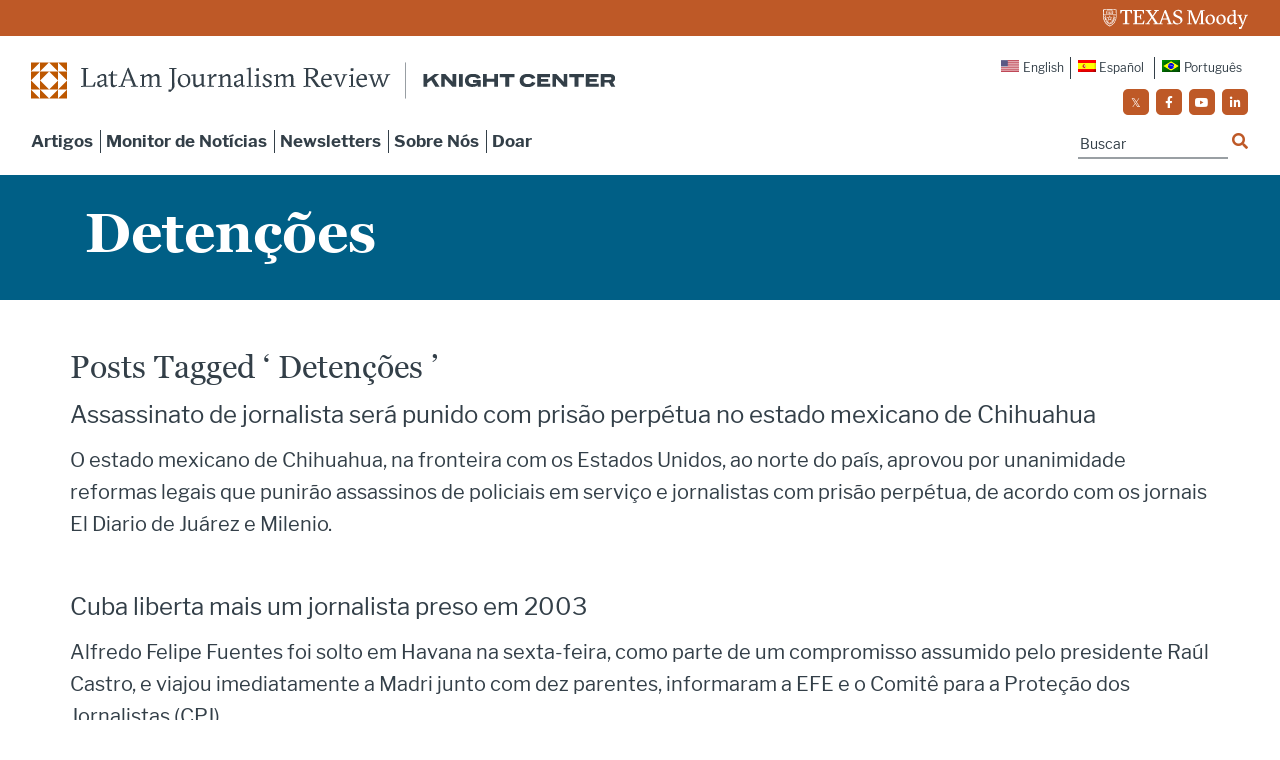

--- FILE ---
content_type: application/javascript
request_url: https://prism.app-us1.com/?a=223077443&u=https%3A%2F%2Flatamjournalismreview.org%2Fpt-br%2Ftag%2Fdetencoes-pt-br%2Fpage%2F20%2F
body_size: 124
content:
window.visitorGlobalObject=window.visitorGlobalObject||window.prismGlobalObject;window.visitorGlobalObject.setVisitorId('04f45725-f51e-4496-8e66-e35fc330ca67', '223077443');window.visitorGlobalObject.setWhitelistedServices('tracking', '223077443');